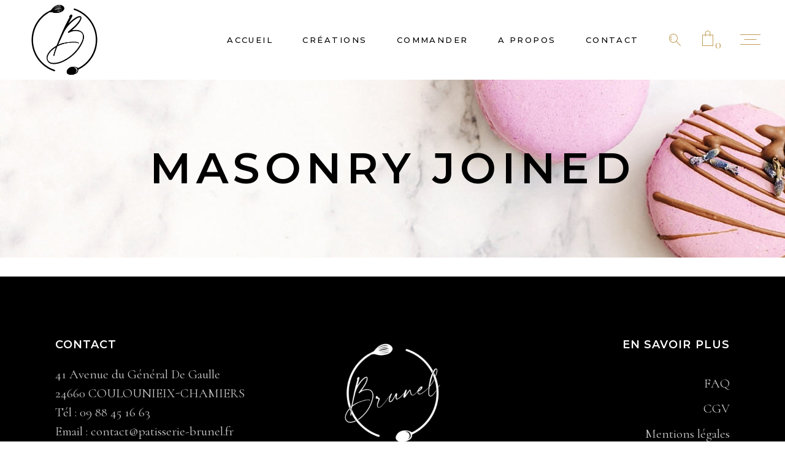

--- FILE ---
content_type: text/html; charset=UTF-8
request_url: https://patisserie-brunel.fr/portfolio/masonry-joined/
body_size: 13853
content:
<!DOCTYPE html>
<html lang="fr-FR">
<head>
	
		<meta charset="UTF-8"/>
		<link rel="profile" href="http://gmpg.org/xfn/11"/>
		
				<meta name="viewport" content="width=device-width,initial-scale=1,user-scalable=yes">
		<meta name='robots' content='index, follow, max-image-preview:large, max-snippet:-1, max-video-preview:-1' />

	<!-- This site is optimized with the Yoast SEO plugin v24.2 - https://yoast.com/wordpress/plugins/seo/ -->
	<title>Masonry Joined - Pâtisserie Brunel</title>
	<link rel="canonical" href="https://patisserie-brunel.fr/portfolio/masonry-joined/" />
	<meta property="og:locale" content="fr_FR" />
	<meta property="og:type" content="article" />
	<meta property="og:title" content="Masonry Joined - Pâtisserie Brunel" />
	<meta property="og:url" content="https://patisserie-brunel.fr/portfolio/masonry-joined/" />
	<meta property="og:site_name" content="Pâtisserie Brunel" />
	<meta property="article:publisher" content="https://www.facebook.com/Patisserie.Brunel" />
	<meta name="twitter:card" content="summary_large_image" />
	<script type="application/ld+json" class="yoast-schema-graph">{"@context":"https://schema.org","@graph":[{"@type":"WebPage","@id":"https://patisserie-brunel.fr/portfolio/masonry-joined/","url":"https://patisserie-brunel.fr/portfolio/masonry-joined/","name":"Masonry Joined - Pâtisserie Brunel","isPartOf":{"@id":"https://patisserie-brunel.fr/#website"},"datePublished":"2018-11-20T14:00:51+00:00","dateModified":"2018-11-20T14:00:51+00:00","breadcrumb":{"@id":"https://patisserie-brunel.fr/portfolio/masonry-joined/#breadcrumb"},"inLanguage":"fr-FR","potentialAction":[{"@type":"ReadAction","target":["https://patisserie-brunel.fr/portfolio/masonry-joined/"]}]},{"@type":"BreadcrumbList","@id":"https://patisserie-brunel.fr/portfolio/masonry-joined/#breadcrumb","itemListElement":[{"@type":"ListItem","position":1,"name":"Accueil","item":"https://patisserie-brunel.fr/"},{"@type":"ListItem","position":2,"name":"Portfolio","item":"https://patisserie-brunel.fr/portfolio/"},{"@type":"ListItem","position":3,"name":"Masonry Joined"}]},{"@type":"WebSite","@id":"https://patisserie-brunel.fr/#website","url":"https://patisserie-brunel.fr/","name":"Pâtisserie Brunel","description":"Gâteaux d&#039;exceptions","potentialAction":[{"@type":"SearchAction","target":{"@type":"EntryPoint","urlTemplate":"https://patisserie-brunel.fr/?s={search_term_string}"},"query-input":{"@type":"PropertyValueSpecification","valueRequired":true,"valueName":"search_term_string"}}],"inLanguage":"fr-FR"}]}</script>
	<!-- / Yoast SEO plugin. -->


<link rel='dns-prefetch' href='//fonts.googleapis.com' />
<link rel="alternate" title="oEmbed (JSON)" type="application/json+oembed" href="https://patisserie-brunel.fr/wp-json/oembed/1.0/embed?url=https%3A%2F%2Fpatisserie-brunel.fr%2Fportfolio%2Fmasonry-joined%2F" />
<link rel="alternate" title="oEmbed (XML)" type="text/xml+oembed" href="https://patisserie-brunel.fr/wp-json/oembed/1.0/embed?url=https%3A%2F%2Fpatisserie-brunel.fr%2Fportfolio%2Fmasonry-joined%2F&#038;format=xml" />
<style id='wp-img-auto-sizes-contain-inline-css' type='text/css'>
img:is([sizes=auto i],[sizes^="auto," i]){contain-intrinsic-size:3000px 1500px}
/*# sourceURL=wp-img-auto-sizes-contain-inline-css */
</style>
<style id='wp-block-library-inline-css' type='text/css'>
:root{--wp-block-synced-color:#7a00df;--wp-block-synced-color--rgb:122,0,223;--wp-bound-block-color:var(--wp-block-synced-color);--wp-editor-canvas-background:#ddd;--wp-admin-theme-color:#007cba;--wp-admin-theme-color--rgb:0,124,186;--wp-admin-theme-color-darker-10:#006ba1;--wp-admin-theme-color-darker-10--rgb:0,107,160.5;--wp-admin-theme-color-darker-20:#005a87;--wp-admin-theme-color-darker-20--rgb:0,90,135;--wp-admin-border-width-focus:2px}@media (min-resolution:192dpi){:root{--wp-admin-border-width-focus:1.5px}}.wp-element-button{cursor:pointer}:root .has-very-light-gray-background-color{background-color:#eee}:root .has-very-dark-gray-background-color{background-color:#313131}:root .has-very-light-gray-color{color:#eee}:root .has-very-dark-gray-color{color:#313131}:root .has-vivid-green-cyan-to-vivid-cyan-blue-gradient-background{background:linear-gradient(135deg,#00d084,#0693e3)}:root .has-purple-crush-gradient-background{background:linear-gradient(135deg,#34e2e4,#4721fb 50%,#ab1dfe)}:root .has-hazy-dawn-gradient-background{background:linear-gradient(135deg,#faaca8,#dad0ec)}:root .has-subdued-olive-gradient-background{background:linear-gradient(135deg,#fafae1,#67a671)}:root .has-atomic-cream-gradient-background{background:linear-gradient(135deg,#fdd79a,#004a59)}:root .has-nightshade-gradient-background{background:linear-gradient(135deg,#330968,#31cdcf)}:root .has-midnight-gradient-background{background:linear-gradient(135deg,#020381,#2874fc)}:root{--wp--preset--font-size--normal:16px;--wp--preset--font-size--huge:42px}.has-regular-font-size{font-size:1em}.has-larger-font-size{font-size:2.625em}.has-normal-font-size{font-size:var(--wp--preset--font-size--normal)}.has-huge-font-size{font-size:var(--wp--preset--font-size--huge)}.has-text-align-center{text-align:center}.has-text-align-left{text-align:left}.has-text-align-right{text-align:right}.has-fit-text{white-space:nowrap!important}#end-resizable-editor-section{display:none}.aligncenter{clear:both}.items-justified-left{justify-content:flex-start}.items-justified-center{justify-content:center}.items-justified-right{justify-content:flex-end}.items-justified-space-between{justify-content:space-between}.screen-reader-text{border:0;clip-path:inset(50%);height:1px;margin:-1px;overflow:hidden;padding:0;position:absolute;width:1px;word-wrap:normal!important}.screen-reader-text:focus{background-color:#ddd;clip-path:none;color:#444;display:block;font-size:1em;height:auto;left:5px;line-height:normal;padding:15px 23px 14px;text-decoration:none;top:5px;width:auto;z-index:100000}html :where(.has-border-color){border-style:solid}html :where([style*=border-top-color]){border-top-style:solid}html :where([style*=border-right-color]){border-right-style:solid}html :where([style*=border-bottom-color]){border-bottom-style:solid}html :where([style*=border-left-color]){border-left-style:solid}html :where([style*=border-width]){border-style:solid}html :where([style*=border-top-width]){border-top-style:solid}html :where([style*=border-right-width]){border-right-style:solid}html :where([style*=border-bottom-width]){border-bottom-style:solid}html :where([style*=border-left-width]){border-left-style:solid}html :where(img[class*=wp-image-]){height:auto;max-width:100%}:where(figure){margin:0 0 1em}html :where(.is-position-sticky){--wp-admin--admin-bar--position-offset:var(--wp-admin--admin-bar--height,0px)}@media screen and (max-width:600px){html :where(.is-position-sticky){--wp-admin--admin-bar--position-offset:0px}}

/*# sourceURL=wp-block-library-inline-css */
</style><style id='global-styles-inline-css' type='text/css'>
:root{--wp--preset--aspect-ratio--square: 1;--wp--preset--aspect-ratio--4-3: 4/3;--wp--preset--aspect-ratio--3-4: 3/4;--wp--preset--aspect-ratio--3-2: 3/2;--wp--preset--aspect-ratio--2-3: 2/3;--wp--preset--aspect-ratio--16-9: 16/9;--wp--preset--aspect-ratio--9-16: 9/16;--wp--preset--color--black: #000000;--wp--preset--color--cyan-bluish-gray: #abb8c3;--wp--preset--color--white: #ffffff;--wp--preset--color--pale-pink: #f78da7;--wp--preset--color--vivid-red: #cf2e2e;--wp--preset--color--luminous-vivid-orange: #ff6900;--wp--preset--color--luminous-vivid-amber: #fcb900;--wp--preset--color--light-green-cyan: #7bdcb5;--wp--preset--color--vivid-green-cyan: #00d084;--wp--preset--color--pale-cyan-blue: #8ed1fc;--wp--preset--color--vivid-cyan-blue: #0693e3;--wp--preset--color--vivid-purple: #9b51e0;--wp--preset--gradient--vivid-cyan-blue-to-vivid-purple: linear-gradient(135deg,rgb(6,147,227) 0%,rgb(155,81,224) 100%);--wp--preset--gradient--light-green-cyan-to-vivid-green-cyan: linear-gradient(135deg,rgb(122,220,180) 0%,rgb(0,208,130) 100%);--wp--preset--gradient--luminous-vivid-amber-to-luminous-vivid-orange: linear-gradient(135deg,rgb(252,185,0) 0%,rgb(255,105,0) 100%);--wp--preset--gradient--luminous-vivid-orange-to-vivid-red: linear-gradient(135deg,rgb(255,105,0) 0%,rgb(207,46,46) 100%);--wp--preset--gradient--very-light-gray-to-cyan-bluish-gray: linear-gradient(135deg,rgb(238,238,238) 0%,rgb(169,184,195) 100%);--wp--preset--gradient--cool-to-warm-spectrum: linear-gradient(135deg,rgb(74,234,220) 0%,rgb(151,120,209) 20%,rgb(207,42,186) 40%,rgb(238,44,130) 60%,rgb(251,105,98) 80%,rgb(254,248,76) 100%);--wp--preset--gradient--blush-light-purple: linear-gradient(135deg,rgb(255,206,236) 0%,rgb(152,150,240) 100%);--wp--preset--gradient--blush-bordeaux: linear-gradient(135deg,rgb(254,205,165) 0%,rgb(254,45,45) 50%,rgb(107,0,62) 100%);--wp--preset--gradient--luminous-dusk: linear-gradient(135deg,rgb(255,203,112) 0%,rgb(199,81,192) 50%,rgb(65,88,208) 100%);--wp--preset--gradient--pale-ocean: linear-gradient(135deg,rgb(255,245,203) 0%,rgb(182,227,212) 50%,rgb(51,167,181) 100%);--wp--preset--gradient--electric-grass: linear-gradient(135deg,rgb(202,248,128) 0%,rgb(113,206,126) 100%);--wp--preset--gradient--midnight: linear-gradient(135deg,rgb(2,3,129) 0%,rgb(40,116,252) 100%);--wp--preset--font-size--small: 13px;--wp--preset--font-size--medium: 20px;--wp--preset--font-size--large: 36px;--wp--preset--font-size--x-large: 42px;--wp--preset--spacing--20: 0.44rem;--wp--preset--spacing--30: 0.67rem;--wp--preset--spacing--40: 1rem;--wp--preset--spacing--50: 1.5rem;--wp--preset--spacing--60: 2.25rem;--wp--preset--spacing--70: 3.38rem;--wp--preset--spacing--80: 5.06rem;--wp--preset--shadow--natural: 6px 6px 9px rgba(0, 0, 0, 0.2);--wp--preset--shadow--deep: 12px 12px 50px rgba(0, 0, 0, 0.4);--wp--preset--shadow--sharp: 6px 6px 0px rgba(0, 0, 0, 0.2);--wp--preset--shadow--outlined: 6px 6px 0px -3px rgb(255, 255, 255), 6px 6px rgb(0, 0, 0);--wp--preset--shadow--crisp: 6px 6px 0px rgb(0, 0, 0);}:where(.is-layout-flex){gap: 0.5em;}:where(.is-layout-grid){gap: 0.5em;}body .is-layout-flex{display: flex;}.is-layout-flex{flex-wrap: wrap;align-items: center;}.is-layout-flex > :is(*, div){margin: 0;}body .is-layout-grid{display: grid;}.is-layout-grid > :is(*, div){margin: 0;}:where(.wp-block-columns.is-layout-flex){gap: 2em;}:where(.wp-block-columns.is-layout-grid){gap: 2em;}:where(.wp-block-post-template.is-layout-flex){gap: 1.25em;}:where(.wp-block-post-template.is-layout-grid){gap: 1.25em;}.has-black-color{color: var(--wp--preset--color--black) !important;}.has-cyan-bluish-gray-color{color: var(--wp--preset--color--cyan-bluish-gray) !important;}.has-white-color{color: var(--wp--preset--color--white) !important;}.has-pale-pink-color{color: var(--wp--preset--color--pale-pink) !important;}.has-vivid-red-color{color: var(--wp--preset--color--vivid-red) !important;}.has-luminous-vivid-orange-color{color: var(--wp--preset--color--luminous-vivid-orange) !important;}.has-luminous-vivid-amber-color{color: var(--wp--preset--color--luminous-vivid-amber) !important;}.has-light-green-cyan-color{color: var(--wp--preset--color--light-green-cyan) !important;}.has-vivid-green-cyan-color{color: var(--wp--preset--color--vivid-green-cyan) !important;}.has-pale-cyan-blue-color{color: var(--wp--preset--color--pale-cyan-blue) !important;}.has-vivid-cyan-blue-color{color: var(--wp--preset--color--vivid-cyan-blue) !important;}.has-vivid-purple-color{color: var(--wp--preset--color--vivid-purple) !important;}.has-black-background-color{background-color: var(--wp--preset--color--black) !important;}.has-cyan-bluish-gray-background-color{background-color: var(--wp--preset--color--cyan-bluish-gray) !important;}.has-white-background-color{background-color: var(--wp--preset--color--white) !important;}.has-pale-pink-background-color{background-color: var(--wp--preset--color--pale-pink) !important;}.has-vivid-red-background-color{background-color: var(--wp--preset--color--vivid-red) !important;}.has-luminous-vivid-orange-background-color{background-color: var(--wp--preset--color--luminous-vivid-orange) !important;}.has-luminous-vivid-amber-background-color{background-color: var(--wp--preset--color--luminous-vivid-amber) !important;}.has-light-green-cyan-background-color{background-color: var(--wp--preset--color--light-green-cyan) !important;}.has-vivid-green-cyan-background-color{background-color: var(--wp--preset--color--vivid-green-cyan) !important;}.has-pale-cyan-blue-background-color{background-color: var(--wp--preset--color--pale-cyan-blue) !important;}.has-vivid-cyan-blue-background-color{background-color: var(--wp--preset--color--vivid-cyan-blue) !important;}.has-vivid-purple-background-color{background-color: var(--wp--preset--color--vivid-purple) !important;}.has-black-border-color{border-color: var(--wp--preset--color--black) !important;}.has-cyan-bluish-gray-border-color{border-color: var(--wp--preset--color--cyan-bluish-gray) !important;}.has-white-border-color{border-color: var(--wp--preset--color--white) !important;}.has-pale-pink-border-color{border-color: var(--wp--preset--color--pale-pink) !important;}.has-vivid-red-border-color{border-color: var(--wp--preset--color--vivid-red) !important;}.has-luminous-vivid-orange-border-color{border-color: var(--wp--preset--color--luminous-vivid-orange) !important;}.has-luminous-vivid-amber-border-color{border-color: var(--wp--preset--color--luminous-vivid-amber) !important;}.has-light-green-cyan-border-color{border-color: var(--wp--preset--color--light-green-cyan) !important;}.has-vivid-green-cyan-border-color{border-color: var(--wp--preset--color--vivid-green-cyan) !important;}.has-pale-cyan-blue-border-color{border-color: var(--wp--preset--color--pale-cyan-blue) !important;}.has-vivid-cyan-blue-border-color{border-color: var(--wp--preset--color--vivid-cyan-blue) !important;}.has-vivid-purple-border-color{border-color: var(--wp--preset--color--vivid-purple) !important;}.has-vivid-cyan-blue-to-vivid-purple-gradient-background{background: var(--wp--preset--gradient--vivid-cyan-blue-to-vivid-purple) !important;}.has-light-green-cyan-to-vivid-green-cyan-gradient-background{background: var(--wp--preset--gradient--light-green-cyan-to-vivid-green-cyan) !important;}.has-luminous-vivid-amber-to-luminous-vivid-orange-gradient-background{background: var(--wp--preset--gradient--luminous-vivid-amber-to-luminous-vivid-orange) !important;}.has-luminous-vivid-orange-to-vivid-red-gradient-background{background: var(--wp--preset--gradient--luminous-vivid-orange-to-vivid-red) !important;}.has-very-light-gray-to-cyan-bluish-gray-gradient-background{background: var(--wp--preset--gradient--very-light-gray-to-cyan-bluish-gray) !important;}.has-cool-to-warm-spectrum-gradient-background{background: var(--wp--preset--gradient--cool-to-warm-spectrum) !important;}.has-blush-light-purple-gradient-background{background: var(--wp--preset--gradient--blush-light-purple) !important;}.has-blush-bordeaux-gradient-background{background: var(--wp--preset--gradient--blush-bordeaux) !important;}.has-luminous-dusk-gradient-background{background: var(--wp--preset--gradient--luminous-dusk) !important;}.has-pale-ocean-gradient-background{background: var(--wp--preset--gradient--pale-ocean) !important;}.has-electric-grass-gradient-background{background: var(--wp--preset--gradient--electric-grass) !important;}.has-midnight-gradient-background{background: var(--wp--preset--gradient--midnight) !important;}.has-small-font-size{font-size: var(--wp--preset--font-size--small) !important;}.has-medium-font-size{font-size: var(--wp--preset--font-size--medium) !important;}.has-large-font-size{font-size: var(--wp--preset--font-size--large) !important;}.has-x-large-font-size{font-size: var(--wp--preset--font-size--x-large) !important;}
/*# sourceURL=global-styles-inline-css */
</style>

<style id='classic-theme-styles-inline-css' type='text/css'>
/*! This file is auto-generated */
.wp-block-button__link{color:#fff;background-color:#32373c;border-radius:9999px;box-shadow:none;text-decoration:none;padding:calc(.667em + 2px) calc(1.333em + 2px);font-size:1.125em}.wp-block-file__button{background:#32373c;color:#fff;text-decoration:none}
/*# sourceURL=/wp-includes/css/classic-themes.min.css */
</style>
<link rel='stylesheet' id='dnd-upload-cf7-css' href='https://patisserie-brunel.fr/wp-content/plugins/drag-and-drop-multiple-file-upload-contact-form-7/assets/css/dnd-upload-cf7.css' type='text/css' media='all' />
<link rel='stylesheet' id='contact-form-7-css' href='https://patisserie-brunel.fr/wp-content/plugins/contact-form-7/includes/css/styles.css' type='text/css' media='all' />
<link rel='stylesheet' id='dolcino-restaurant-style-css' href='https://patisserie-brunel.fr/wp-content/plugins/dolcino-restaurant/assets/css/restaurant.min.css' type='text/css' media='all' />
<link rel='stylesheet' id='dolcino-restaurant-responsive-style-css' href='https://patisserie-brunel.fr/wp-content/plugins/dolcino-restaurant/assets/css/restaurant-responsive.min.css' type='text/css' media='all' />
<link rel='stylesheet' id='rs-plugin-settings-css' href='https://patisserie-brunel.fr/wp-content/plugins/revslider/public/assets/css/rs6.css' type='text/css' media='all' />
<style id='rs-plugin-settings-inline-css' type='text/css'>
#rs-demo-id {}
/*# sourceURL=rs-plugin-settings-inline-css */
</style>
<style id='woocommerce-inline-inline-css' type='text/css'>
.woocommerce form .form-row .required { visibility: visible; }
/*# sourceURL=woocommerce-inline-inline-css */
</style>
<link rel='stylesheet' id='dolcino-mikado-default-style-css' href='https://patisserie-brunel.fr/wp-content/themes/dolcino/style.css' type='text/css' media='all' />
<link rel='stylesheet' id='dolcino-mikado-modules-css' href='https://patisserie-brunel.fr/wp-content/themes/dolcino/assets/css/modules.min.css' type='text/css' media='all' />
<link rel='stylesheet' id='dolcino-mikado-dripicons-css' href='https://patisserie-brunel.fr/wp-content/themes/dolcino/framework/lib/icons-pack/dripicons/dripicons.css' type='text/css' media='all' />
<link rel='stylesheet' id='dolcino-mikado-font_elegant-css' href='https://patisserie-brunel.fr/wp-content/themes/dolcino/framework/lib/icons-pack/elegant-icons/style.min.css' type='text/css' media='all' />
<link rel='stylesheet' id='dolcino-mikado-font_awesome-css' href='https://patisserie-brunel.fr/wp-content/themes/dolcino/framework/lib/icons-pack/font-awesome/css/fontawesome-all.min.css' type='text/css' media='all' />
<link rel='stylesheet' id='dolcino-mikado-ion_icons-css' href='https://patisserie-brunel.fr/wp-content/themes/dolcino/framework/lib/icons-pack/ion-icons/css/ionicons.min.css' type='text/css' media='all' />
<link rel='stylesheet' id='dolcino-mikado-linea_icons-css' href='https://patisserie-brunel.fr/wp-content/themes/dolcino/framework/lib/icons-pack/linea-icons/style.css' type='text/css' media='all' />
<link rel='stylesheet' id='dolcino-mikado-linear_icons-css' href='https://patisserie-brunel.fr/wp-content/themes/dolcino/framework/lib/icons-pack/linear-icons/style.css' type='text/css' media='all' />
<link rel='stylesheet' id='dolcino-mikado-simple_line_icons-css' href='https://patisserie-brunel.fr/wp-content/themes/dolcino/framework/lib/icons-pack/simple-line-icons/simple-line-icons.css' type='text/css' media='all' />
<link rel='stylesheet' id='mediaelement-css' href='https://patisserie-brunel.fr/wp-includes/js/mediaelement/mediaelementplayer-legacy.min.css' type='text/css' media='all' />
<link rel='stylesheet' id='wp-mediaelement-css' href='https://patisserie-brunel.fr/wp-includes/js/mediaelement/wp-mediaelement.min.css' type='text/css' media='all' />
<link rel='stylesheet' id='dolcino-mikado-woo-css' href='https://patisserie-brunel.fr/wp-content/themes/dolcino/assets/css/woocommerce.min.css' type='text/css' media='all' />
<style id='dolcino-mikado-woo-inline-css' type='text/css'>
.page-id-3696 .mkdf-content .mkdf-content-inner > .mkdf-container > .mkdf-container-inner, .page-id-3696 .mkdf-content .mkdf-content-inner > .mkdf-full-width > .mkdf-full-width-inner { padding: 0 0 0 0;}.page-id-3696 .mkdf-content .mkdf-content-inner > .mkdf-container > .mkdf-container-inner, .page-id-3696 .mkdf-content .mkdf-content-inner > .mkdf-full-width > .mkdf-full-width-inner { padding: 0 0 0 0;}
/*# sourceURL=dolcino-mikado-woo-inline-css */
</style>
<link rel='stylesheet' id='dolcino-mikado-woo-responsive-css' href='https://patisserie-brunel.fr/wp-content/themes/dolcino/assets/css/woocommerce-responsive.min.css' type='text/css' media='all' />
<link rel='stylesheet' id='dolcino-mikado-style-dynamic-css' href='https://patisserie-brunel.fr/wp-content/themes/dolcino/assets/css/style_dynamic.css' type='text/css' media='all' />
<link rel='stylesheet' id='dolcino-mikado-modules-responsive-css' href='https://patisserie-brunel.fr/wp-content/themes/dolcino/assets/css/modules-responsive.min.css' type='text/css' media='all' />
<link rel='stylesheet' id='dolcino-mikado-style-dynamic-responsive-css' href='https://patisserie-brunel.fr/wp-content/themes/dolcino/assets/css/style_dynamic_responsive.css' type='text/css' media='all' />
<link rel='stylesheet' id='dolcino-mikado-google-fonts-css' href='https://fonts.googleapis.com/css?family=Montserrat%3A300%2C300italic%2C400%2C400italic%2C500%2C500i%2C600%2C700%7CCormorant%3A300%2C300italic%2C400%2C400italic%2C500%2C500i%2C600%2C700%7CGreat+Vibes%3A300%2C300italic%2C400%2C400italic%2C500%2C500i%2C600%2C700&#038;subset=latin-ext' type='text/css' media='all' />
<link rel='stylesheet' id='js_composer_front-css' href='https://patisserie-brunel.fr/wp-content/plugins/js_composer/assets/css/js_composer.min.css' type='text/css' media='all' />
<link rel='stylesheet' id='cf7cf-style-css' href='https://patisserie-brunel.fr/wp-content/plugins/cf7-conditional-fields/style.css' type='text/css' media='all' />
<script type="text/javascript" src="https://patisserie-brunel.fr/wp-includes/js/jquery/jquery.min.js" id="jquery-core-js"></script>
<script type="text/javascript" src="https://patisserie-brunel.fr/wp-includes/js/jquery/jquery-migrate.min.js" id="jquery-migrate-js"></script>
<script type="text/javascript" src="https://patisserie-brunel.fr/wp-content/plugins/revslider/public/assets/js/rbtools.min.js" id="tp-tools-js"></script>
<script type="text/javascript" src="https://patisserie-brunel.fr/wp-content/plugins/revslider/public/assets/js/rs6.min.js" id="revmin-js"></script>
<script type="text/javascript" src="https://patisserie-brunel.fr/wp-content/plugins/woocommerce/assets/js/jquery-blockui/jquery.blockUI.min.js" id="jquery-blockui-js"></script>
<script type="text/javascript" id="wc-add-to-cart-js-extra">
/* <![CDATA[ */
var wc_add_to_cart_params = {"ajax_url":"/wp-admin/admin-ajax.php","wc_ajax_url":"/?wc-ajax=%%endpoint%%","i18n_view_cart":"View cart","cart_url":"https://patisserie-brunel.fr/panier/","is_cart":"","cart_redirect_after_add":"no"};
//# sourceURL=wc-add-to-cart-js-extra
/* ]]> */
</script>
<script type="text/javascript" src="https://patisserie-brunel.fr/wp-content/plugins/woocommerce/assets/js/frontend/add-to-cart.min.js" id="wc-add-to-cart-js"></script>
<script type="text/javascript" src="https://patisserie-brunel.fr/wp-content/plugins/js_composer/assets/js/vendors/woocommerce-add-to-cart.js" id="vc_woocommerce-add-to-cart-js-js"></script>
<link rel="https://api.w.org/" href="https://patisserie-brunel.fr/wp-json/" /><link rel="alternate" title="JSON" type="application/json" href="https://patisserie-brunel.fr/wp-json/wp/v2/pages/3696" /><link rel='shortlink' href='https://patisserie-brunel.fr/?p=3696' />
	<noscript><style>.woocommerce-product-gallery{ opacity: 1 !important; }</style></noscript>
	<meta name="generator" content="Powered by WPBakery Page Builder - drag and drop page builder for WordPress."/>
<meta name="generator" content="Powered by Slider Revolution 6.2.23 - responsive, Mobile-Friendly Slider Plugin for WordPress with comfortable drag and drop interface." />
<link rel="icon" href="https://patisserie-brunel.fr/wp-content/uploads/2020/10/cropped-3-32x32.png" sizes="32x32" />
<link rel="icon" href="https://patisserie-brunel.fr/wp-content/uploads/2020/10/cropped-3-192x192.png" sizes="192x192" />
<link rel="apple-touch-icon" href="https://patisserie-brunel.fr/wp-content/uploads/2020/10/cropped-3-180x180.png" />
<meta name="msapplication-TileImage" content="https://patisserie-brunel.fr/wp-content/uploads/2020/10/cropped-3-270x270.png" />
<script type="text/javascript">function setREVStartSize(e){
			//window.requestAnimationFrame(function() {				 
				window.RSIW = window.RSIW===undefined ? window.innerWidth : window.RSIW;	
				window.RSIH = window.RSIH===undefined ? window.innerHeight : window.RSIH;	
				try {								
					var pw = document.getElementById(e.c).parentNode.offsetWidth,
						newh;
					pw = pw===0 || isNaN(pw) ? window.RSIW : pw;
					e.tabw = e.tabw===undefined ? 0 : parseInt(e.tabw);
					e.thumbw = e.thumbw===undefined ? 0 : parseInt(e.thumbw);
					e.tabh = e.tabh===undefined ? 0 : parseInt(e.tabh);
					e.thumbh = e.thumbh===undefined ? 0 : parseInt(e.thumbh);
					e.tabhide = e.tabhide===undefined ? 0 : parseInt(e.tabhide);
					e.thumbhide = e.thumbhide===undefined ? 0 : parseInt(e.thumbhide);
					e.mh = e.mh===undefined || e.mh=="" || e.mh==="auto" ? 0 : parseInt(e.mh,0);		
					if(e.layout==="fullscreen" || e.l==="fullscreen") 						
						newh = Math.max(e.mh,window.RSIH);					
					else{					
						e.gw = Array.isArray(e.gw) ? e.gw : [e.gw];
						for (var i in e.rl) if (e.gw[i]===undefined || e.gw[i]===0) e.gw[i] = e.gw[i-1];					
						e.gh = e.el===undefined || e.el==="" || (Array.isArray(e.el) && e.el.length==0)? e.gh : e.el;
						e.gh = Array.isArray(e.gh) ? e.gh : [e.gh];
						for (var i in e.rl) if (e.gh[i]===undefined || e.gh[i]===0) e.gh[i] = e.gh[i-1];
											
						var nl = new Array(e.rl.length),
							ix = 0,						
							sl;					
						e.tabw = e.tabhide>=pw ? 0 : e.tabw;
						e.thumbw = e.thumbhide>=pw ? 0 : e.thumbw;
						e.tabh = e.tabhide>=pw ? 0 : e.tabh;
						e.thumbh = e.thumbhide>=pw ? 0 : e.thumbh;					
						for (var i in e.rl) nl[i] = e.rl[i]<window.RSIW ? 0 : e.rl[i];
						sl = nl[0];									
						for (var i in nl) if (sl>nl[i] && nl[i]>0) { sl = nl[i]; ix=i;}															
						var m = pw>(e.gw[ix]+e.tabw+e.thumbw) ? 1 : (pw-(e.tabw+e.thumbw)) / (e.gw[ix]);					
						newh =  (e.gh[ix] * m) + (e.tabh + e.thumbh);
					}				
					if(window.rs_init_css===undefined) window.rs_init_css = document.head.appendChild(document.createElement("style"));					
					document.getElementById(e.c).height = newh+"px";
					window.rs_init_css.innerHTML += "#"+e.c+"_wrapper { height: "+newh+"px }";				
				} catch(e){
					console.log("Failure at Presize of Slider:" + e)
				}					   
			//});
		  };</script>
		<style type="text/css" id="wp-custom-css">
			
		</style>
		<noscript><style> .wpb_animate_when_almost_visible { opacity: 1; }</style></noscript></head>
<body class="wp-singular page-template page-template-full-width page-template-full-width-php page page-id-3696 page-child parent-pageid-1677 wp-theme-dolcino theme-dolcino dolcino-core-1.1.4 mkdf-restaurant-1.1 woocommerce-no-js dolcino-ver-1.5 mkdf-empty-google-api mkdf-wide-dropdown-menu-content-in-grid mkdf-fixed-on-scroll mkdf-dropdown-animate-height mkdf-header-standard mkdf-menu-area-shadow-disable mkdf-menu-area-in-grid-shadow-disable mkdf-menu-area-border-disable mkdf-menu-area-in-grid-border-disable mkdf-logo-area-border-disable mkdf-logo-area-in-grid-border-disable mkdf-side-menu-slide-from-right mkdf-woocommerce-columns-2 mkdf-woo-normal-space mkdf-woo-pl-info-below-image mkdf-woo-single-thumb-below-image mkdf-woo-single-has-pretty-photo mkdf-default-mobile-header mkdf-sticky-up-mobile-header mkdf-search-covers-header wpb-js-composer js-comp-ver-6.4.1 vc_responsive" itemscope itemtype="http://schema.org/WebPage">
	<section class="mkdf-side-menu">
    <a class="mkdf-close-side-menu mkdf-close-side-menu-predefined" href="#">
        <svg x="0px" y="0px" width="30px" height="30px" viewBox="0 0 30 30" enable-background="new 0 0 30 30"><polygon fill="#C19C55" points="26.791,4.106 26.084,3.399 14.94,14.542 3.797,3.398 3.09,4.105 14.233,15.249 3.09,26.393 3.797,27.1 14.94,15.956 26.084,27.1 26.791,26.393 15.647,15.249 "/></svg>    </a>
    <div class="mkdf-side-menu-table">
        <div class="mkdf-side-menu-table-cell">
            <div class="widget mkdf-social-icons-group-widget mkdf-square-rotated text-align-center">                                    <a class="mkdf-social-icon-widget-holder mkdf-icon-has-hover" data-hover-color="#ffffff" style="color: #c19d56;;font-size: 11px;margin: -11px 10px 0;"                       href="http://google.com" target="_blank">
                        <span class="mkdf-social-icon-widget social_facebook"></span>                    </a>
                                                    <a class="mkdf-social-icon-widget-holder mkdf-icon-has-hover" data-hover-color="#ffffff" style="color: #c19d56;;font-size: 11px;margin: -11px 10px 0;"                       href="https://twitter.com/MikadoThemes?lang=en" target="_blank">
                        <span class="mkdf-social-icon-widget social_twitter"></span>                    </a>
                                                    <a class="mkdf-social-icon-widget-holder mkdf-icon-has-hover" data-hover-color="#ffffff" style="color: #c19d56;;font-size: 11px;margin: -11px 10px 0;"                       href="https://www.linkedin.com/" target="_blank">
                        <span class="mkdf-social-icon-widget social_linkedin"></span>                    </a>
                                                    <a class="mkdf-social-icon-widget-holder mkdf-icon-has-hover" data-hover-color="#ffffff" style="color: #c19d56;;font-size: 11px;margin: -11px 10px 0;"                       href="https://www.instagram.com/mikadothemes/" target="_blank">
                        <span class="mkdf-social-icon-widget social_instagram"></span>                    </a>
                                                </div>        </div>
    </div>
</section>
    <div class="mkdf-wrapper">
        <div class="mkdf-wrapper-inner">
            
<header class="mkdf-page-header">
		
			<div class="mkdf-fixed-wrapper">
				
	<div class="mkdf-menu-area mkdf-menu-right">
				
						
			<div class="mkdf-vertical-align-containers">
				<div class="mkdf-position-left"><!--
				 --><div class="mkdf-position-left-inner">
						
	
	<div class="mkdf-logo-wrapper">
		<a itemprop="url" href="https://patisserie-brunel.fr/" style="height: 500px;">
			<img itemprop="image" class="mkdf-normal-logo" src="https://patisserie-brunel.fr/wp-content/uploads/2020/10/4.png"  alt="logo"/>
			<img itemprop="image" class="mkdf-dark-logo" src="https://patisserie-brunel.fr/wp-content/uploads/2020/10/4.png"  alt="dark logo"/>			<img itemprop="image" class="mkdf-light-logo" src="https://patisserie-brunel.fr/wp-content/themes/dolcino/assets/img/logo_white.png"  alt="light logo"/>		</a>
	</div>

											</div>
				</div>
								<div class="mkdf-position-right"><!--
				 --><div class="mkdf-position-right-inner">
														
	<nav class="mkdf-main-menu mkdf-drop-down mkdf-default-nav">
		<ul id="menu-menufinal" class="clearfix"><li id="nav-menu-item-3818" class="menu-item menu-item-type-post_type menu-item-object-page menu-item-home  narrow"><a href="https://patisserie-brunel.fr/" class=""><span class="item_outer"><span class="item_text">Accueil</span></span></a></li>
<li id="nav-menu-item-3837" class="menu-item menu-item-type-post_type menu-item-object-page  narrow"><a href="https://patisserie-brunel.fr/creations/" class=""><span class="item_outer"><span class="item_text">Créations</span></span></a></li>
<li id="nav-menu-item-4181" class="menu-item menu-item-type-post_type menu-item-object-page  narrow"><a href="https://patisserie-brunel.fr/commander/" class=""><span class="item_outer"><span class="item_text">Commander</span></span></a></li>
<li id="nav-menu-item-3828" class="menu-item menu-item-type-post_type menu-item-object-page  narrow"><a href="https://patisserie-brunel.fr/propos/" class=""><span class="item_outer"><span class="item_text">A propos</span></span></a></li>
<li id="nav-menu-item-3829" class="menu-item menu-item-type-post_type menu-item-object-page  narrow"><a href="https://patisserie-brunel.fr/contact/" class=""><span class="item_outer"><span class="item_text">Contact</span></span></a></li>
</ul>	</nav>

												
            <a  style="margin: 0 18px 0 20px;" class="mkdf-search-opener mkdf-icon-has-hover mkdf-search-opener-predefined" href="javascript:void(0)">
            <span class="mkdf-search-opener-wrapper">
	            <svg x="0px" y="0px" width="19.124px" height="19.123px" viewBox="13.23 22.365 19.124 19.123" enable-background="new 13.23 22.365 19.124 19.123" xml:space="preserve">
                                <g>
	                                <path fill="#C19D56" d="M16.862,25.997c-1.882,1.882-1.882,4.945,0,6.827l0.707-0.707c-1.492-1.493-1.492-3.921,0-5.413L16.862,25.997z"/>
	                                <path fill="#C19D56" d="M32.354,40.781l-6.76-6.761c1.114-1.28,1.727-2.896,1.727-4.61c0-1.882-0.733-3.651-2.063-4.982s-3.1-2.063-4.981-2.063c-1.882,0-3.651,0.732-4.982,2.063s-2.063,3.1-2.063,4.982c0,1.882,0.732,3.651,2.063,4.981c1.331,1.331,3.1,2.063,4.982,2.063c1.714,0,3.33-0.613,4.611-1.728l6.76,6.761L32.354,40.781z M16,33.685c-1.142-1.142-1.77-2.659-1.77-4.274c0-1.615,0.628-3.133,1.77-4.275s2.66-1.77,4.275-1.77c1.614,0,3.133,0.628,4.274,1.77s1.771,2.66,1.771,4.275c0,1.615-0.628,3.132-1.77,4.274c-1.142,1.142-2.66,1.771-4.275,1.771S17.142,34.826,16,33.685z"/>
                                </g>
                            </svg>                            </span>
            </a>
                    <div class="mkdf-shopping-cart-holder" style="margin: 0px 32px 0 12px">
                <div class="mkdf-shopping-cart-inner">
                    <a itemprop="url" class="mkdf-header-cart mkdf-header-cart-predefined" href="https://patisserie-brunel.fr/panier/">
                        <div class="mkdf-cart-icon-outer">
                            <span class="mkdf-cart-icon"><svg x="0px" y="0px" width="17.969px" height="25.47px" viewBox="23.015 16.35 17.969 25.47" enable-background="new 23.015 16.35 17.969 25.47" xml:space="preserve">
                                <path fill="#C19D56" d="M36.356,22.907v-2.199c0-2.403-1.954-4.357-4.357-4.357c-2.402,0-4.357,1.955-4.357,4.357v2.199h-4.627V41.82h17.969V22.907H36.356z M28.643,20.708c0-1.851,1.506-3.357,3.357-3.357s3.357,1.506,3.357,3.357v2.199h-6.714V20.708zM39.984,40.82H24.015V23.907h3.627v1.813h1v-1.813h6.714v1.813h1v-1.813h3.628V40.82z"/>
                             </svg></span>
                            <span class="mkdf-cart-number">0</span>
                        </div>
                    </a>
                    <div class="mkdf-shopping-cart-dropdown">
                        <ul>
                                                            <li class="mkdf-empty-cart">No products in the cart.</li>
                                                    </ul>
                    </div>
                </div>
            </div>
            
            <a class="mkdf-side-menu-button-opener mkdf-icon-has-hover mkdf-side-menu-button-opener-predefined"  href="javascript:void(0)" >
                                <span class="mkdf-side-menu-icon">
				<svg x="0px" y="0px" width="33px" height="17px" viewBox="0 0 33 17" enable-background="new 0 0 33 17" xml:space="preserve">
                                <rect fill="#C19C55" width="33" height="1"/>
                                <rect y="16" fill="#C19C55" width="33" height="1"/>
                                <rect class="mkdf-shorter-line" x="6.5" y="8" fill="#C19C55" width="20" height="1"/>
                            </svg>            </span>
            </a>
        					</div>
				</div>
			</div>
			
			</div>
			
			</div>
		
		
	<form action="https://patisserie-brunel.fr/" class="mkdf-search-cover" method="get">
				<div class="mkdf-form-holder-outer">
				<div class="mkdf-form-holder">
					<div class="mkdf-form-holder-inner">
						<input type="text" placeholder="Search..." name="s" class="mkdf_search_field" autocomplete="off" required />
						<a class="mkdf-search-close mkdf-search-close-predefined" href="#">
							<svg x="0px" y="0px" width="30px" height="30px" viewBox="0 0 30 30" enable-background="new 0 0 30 30"><polygon fill="#C19C55" points="26.791,4.106 26.084,3.399 14.94,14.542 3.797,3.398 3.09,4.105 14.233,15.249 3.09,26.393 3.797,27.1 14.94,15.956 26.084,27.1 26.791,26.393 15.647,15.249 "/></svg>						</a>
					</div>
				</div>
			</div>
	</form></header>


<header class="mkdf-mobile-header">
		
	<div class="mkdf-mobile-header-inner">
		<div class="mkdf-mobile-header-holder">
			<div class="mkdf-grid">
				<div class="mkdf-vertical-align-containers">
					<div class="mkdf-vertical-align-containers">
						<div class="mkdf-position-left"><!--
						 --><div class="mkdf-position-left-inner">
								
<div class="mkdf-mobile-logo-wrapper">
	<a itemprop="url" href="https://patisserie-brunel.fr/" style="height: 60px">
		<img itemprop="image" src="https://patisserie-brunel.fr/wp-content/uploads/2021/01/brunel-logo-secondary-minimized.png" width="112" height="120"  alt="Mobile Logo"/>
	</a>
</div>

							</div>
						</div>
						<div class="mkdf-position-right"><!--
						 --><div class="mkdf-position-right-inner">
																									<div class="mkdf-mobile-menu-opener mkdf-mobile-menu-opener-icon-pack">
										<a href="javascript:void(0)">
																						<span class="mkdf-mobile-menu-icon">
												<span aria-hidden="true" class="mkdf-icon-font-elegant icon_menu "></span>											</span>
										</a>
									</div>
															</div>
						</div>
					</div>
				</div>
			</div>
		</div>
		<nav class="mkdf-mobile-nav" role="navigation" aria-label="Mobile Menu">
    <div class="mkdf-grid">
        <ul id="menu-menufinal-1" class=""><li id="mobile-menu-item-3818" class="menu-item menu-item-type-post_type menu-item-object-page menu-item-home "><a href="https://patisserie-brunel.fr/" class=""><span>Accueil</span></a></li>
<li id="mobile-menu-item-3837" class="menu-item menu-item-type-post_type menu-item-object-page "><a href="https://patisserie-brunel.fr/creations/" class=""><span>Créations</span></a></li>
<li id="mobile-menu-item-4181" class="menu-item menu-item-type-post_type menu-item-object-page "><a href="https://patisserie-brunel.fr/commander/" class=""><span>Commander</span></a></li>
<li id="mobile-menu-item-3828" class="menu-item menu-item-type-post_type menu-item-object-page "><a href="https://patisserie-brunel.fr/propos/" class=""><span>A propos</span></a></li>
<li id="mobile-menu-item-3829" class="menu-item menu-item-type-post_type menu-item-object-page "><a href="https://patisserie-brunel.fr/contact/" class=""><span>Contact</span></a></li>
</ul>    </div>
</nav>
	</div>
	
	<form action="https://patisserie-brunel.fr/" class="mkdf-search-cover" method="get">
				<div class="mkdf-form-holder-outer">
				<div class="mkdf-form-holder">
					<div class="mkdf-form-holder-inner">
						<input type="text" placeholder="Search..." name="s" class="mkdf_search_field" autocomplete="off" required />
						<a class="mkdf-search-close mkdf-search-close-predefined" href="#">
							<svg x="0px" y="0px" width="30px" height="30px" viewBox="0 0 30 30" enable-background="new 0 0 30 30"><polygon fill="#C19C55" points="26.791,4.106 26.084,3.399 14.94,14.542 3.797,3.398 3.09,4.105 14.233,15.249 3.09,26.393 3.797,27.1 14.94,15.956 26.084,27.1 26.791,26.393 15.647,15.249 "/></svg>						</a>
					</div>
				</div>
			</div>
	</form></header>

			<a id='mkdf-back-to-top' href='#'>
                <span class="mkdf-icon-stack">
                    <span class="mkdf-btt-arrow">
                        <span class="mkdf-btt-left-part"></span>
                        <span class="mkdf-btt-right-part"></span>
                    </span>
                </span>
			</a>
			        
            <div class="mkdf-content" >
                <div class="mkdf-content-inner">
<div class="mkdf-title-holder mkdf-centered-type mkdf-title-full-width mkdf-title-va-header-bottom mkdf-preload-background mkdf-has-bg-image mkdf-bg-parallax" style="height: 290px;background-image:url(http://dolcino.mikado-themes.com/wp-content/uploads/2018/10/port-1-title-img.jpg);" data-height="290">
			<div class="mkdf-title-image">
			<img itemprop="image" src="http://dolcino.mikado-themes.com/wp-content/uploads/2018/10/port-1-title-img.jpg" alt="Image Alt" />
		</div>
		<div class="mkdf-title-wrapper" style="height: 290px">
		<div class="mkdf-title-inner">
			<div class="mkdf-grid">
									<h1 class="mkdf-page-title entry-title" >Masonry Joined</h1>
											</div>
	    </div>
	</div>
</div>


<div class="mkdf-full-width">
    	<div class="mkdf-full-width-inner">
        					<div class="mkdf-grid-row">
				<div class="mkdf-page-content-holder mkdf-grid-col-12">
					<div class="vc_row wpb_row vc_row-fluid" ><div class="wpb_column vc_column_container vc_col-sm-12"><div class="vc_column-inner"><div class="wpb_wrapper"><div class="mkdf-portfolio-list-holder mkdf-grid-list mkdf-grid-masonry-list mkdf-disable-bottom-space mkdf-pl-masonry mkdf-five-columns mkdf-no-space mkdf-pl-gallery-overlay mkdf-fixed-masonry-items   mkdf-pl-pag-no-pagination      mkdf-hover-zoom-out"  data-type=masonry data-number-of-columns=five data-space-between-items=no data-number-of-items=-1 data-image-proportions=full data-enable-fixed-proportions=yes data-enable-image-shadow=no data-category=chocolate data-orderby=date data-order=ASC data-item-style=gallery-overlay data-additional-hover=yes data-enable-title=yes data-title-tag=h5 data-enable-category=yes data-enable-count-images=yes data-enable-excerpt=no data-excerpt-length=20 data-pagination-type=no-pagination data-filter=no data-filter-order-by=name data-enable-article-animation=no data-portfolio-slider-on=no data-enable-loop=yes data-enable-autoplay=yes data-slider-speed=5000 data-slider-speed-animation=600 data-enable-navigation=yes data-enable-pagination=yes data-max-num-pages=0 data-next-page=2>
		<div class="mkdf-pl-inner mkdf-outer-space mkdf-masonry-list-wrapper clearfix">
		<div class="mkdf-masonry-grid-sizer"></div>
		<div class="mkdf-masonry-grid-gutter"></div>
		<p class="mkdf-pl-not-found">Sorry, no posts matched your criteria.</p>	</div>
	
	</div></div></div></div></div>
					</div>
							</div>
		        	</div>

    </div>

</div> <!-- close div.content_inner -->
	</div> <!-- close div.content -->
					<footer class="mkdf-page-footer ">
				<div class="mkdf-footer-top-holder">
    <div class="mkdf-footer-top-inner mkdf-grid">
        <div class="mkdf-grid-row  ">
                            <div class="mkdf-column-content mkdf-grid-col-4">
                    <div id="text-2" class="widget mkdf-footer-column-1 widget_text"><div class="mkdf-widget-title-holder"><h5 class="mkdf-widget-title">Contact</h5></div>			<div class="textwidget"><p><a href="https://www.google.com/maps/search/41+Avenue+du+G%C3%A9n%C3%A9ral+du+G%C3%A9n%C3%A9ral+de+Gaulle+24660+COULOUNIEIX-CHAMIERS/@45.1890597,0.6949435,17z">41 Avenue du Général De Gaulle</a><br />
<a href="https://www.google.com/maps/search/41+Avenue+du+G%C3%A9n%C3%A9ral+du+G%C3%A9n%C3%A9ral+de+Gaulle+24660+COULOUNIEIX-CHAMIERS/@45.1890597,0.6949435,17z">24660 COULOUNIEIX-CHAMIERS</a><br />
Tél : <a href="tel:0988451633">09 88 45 16 63</a><br />
Email : <a href="mailto:contact@patisserie-brunel.fr">contact@patisserie-brunel.fr</a></p>
</div>
		</div>                </div>
                            <div class="mkdf-column-content mkdf-grid-col-4">
                    <div id="text-6" class="widget mkdf-footer-column-2 widget_text">			<div class="textwidget"><p><img loading="lazy" decoding="async" class="aligncenter wp-image-3811" src="https://patisserie-brunel.fr/wp-content/uploads/2020/10/1-150x150.png" alt="" width="200" height="200" srcset="https://patisserie-brunel.fr/wp-content/uploads/2020/10/1-150x150.png 150w, https://patisserie-brunel.fr/wp-content/uploads/2020/10/1-300x300.png 300w, https://patisserie-brunel.fr/wp-content/uploads/2020/10/1-768x768.png 768w, https://patisserie-brunel.fr/wp-content/uploads/2020/10/1-650x650.png 650w, https://patisserie-brunel.fr/wp-content/uploads/2020/10/1-600x600.png 600w, https://patisserie-brunel.fr/wp-content/uploads/2020/10/1-100x100.png 100w, https://patisserie-brunel.fr/wp-content/uploads/2020/10/1.png 1000w" sizes="auto, (max-width: 200px) 100vw, 200px" /></p>
<p>&nbsp;</p>
</div>
		</div><div class="widget mkdf-social-icons-group-widget mkdf-square-rotated text-align-center">                                    <a class="mkdf-social-icon-widget-holder mkdf-icon-has-hover" data-hover-color="#000000" style="color: #c19d56;;font-size: 15px"                       href="https://www.facebook.com/Patisserie.Brunel" target="_blank">
                        <span class="mkdf-social-icon-widget social_facebook"></span>                    </a>
                                                    <a class="mkdf-social-icon-widget-holder mkdf-icon-has-hover" data-hover-color="#000000" style="color: #c19d56;;font-size: 15px"                       href="https://www.instagram.com/patisseriebrunel" target="_blank">
                        <span class="mkdf-social-icon-widget social_instagram"></span>                    </a>
                                                    <a class="mkdf-social-icon-widget-holder mkdf-icon-has-hover" data-hover-color="#000000" style="color: #c19d56;;font-size: 15px"                       href="https://www.pinterest.fr/patisseriebrunel" target="_blank">
                        <span class="mkdf-social-icon-widget social_pinterest"></span>                    </a>
                                                                </div>                </div>
                            <div class="mkdf-column-content mkdf-grid-col-4">
                    <div id="text-3" class="widget mkdf-footer-column-3 widget_text"><div class="mkdf-widget-title-holder"><h5 class="mkdf-widget-title">En savoir plus</h5></div>			<div class="textwidget"><p><a href="https://patisserie-brunel.fr/faq">FAQ</a></p>
<p><a href="https://patisserie-brunel.fr/cgv/">CGV</a></p>
<p><a href="https://patisserie-brunel.fr/mentions-legales/">Mentions légales</a></p>
</div>
		</div>                </div>
                    </div>
    </div>
</div><div class="mkdf-footer-bottom-holder">
    <div class="mkdf-footer-bottom-inner mkdf-grid">
        <div class="mkdf-grid-row ">
                            <div class="mkdf-grid-col-12">
                    <div id="text-5" class="widget mkdf-footer-bottom-column-1 widget_text">			<div class="textwidget"><p>Copyrights © 2020 &#8211; Pâtisserie Brunel &#8211; Tous droits réservés</p>
</div>
		</div>                </div>
                    </div>
    </div>
</div>			</footer>
			</div> <!-- close div.mkdf-wrapper-inner  -->
</div> <!-- close div.mkdf-wrapper -->
<script type="speculationrules">
{"prefetch":[{"source":"document","where":{"and":[{"href_matches":"/*"},{"not":{"href_matches":["/wp-*.php","/wp-admin/*","/wp-content/uploads/*","/wp-content/*","/wp-content/plugins/*","/wp-content/themes/dolcino/*","/*\\?(.+)"]}},{"not":{"selector_matches":"a[rel~=\"nofollow\"]"}},{"not":{"selector_matches":".no-prefetch, .no-prefetch a"}}]},"eagerness":"conservative"}]}
</script>
		<script type="text/javascript">
			function dnd_cf7_generateUUIDv4() {
				const bytes = new Uint8Array(16);
				crypto.getRandomValues(bytes);
				bytes[6] = (bytes[6] & 0x0f) | 0x40; // version 4
				bytes[8] = (bytes[8] & 0x3f) | 0x80; // variant 10
				const hex = Array.from(bytes, b => b.toString(16).padStart(2, "0")).join("");
				return hex.replace(/^(.{8})(.{4})(.{4})(.{4})(.{12})$/, "$1-$2-$3-$4-$5");
			}

			document.addEventListener("DOMContentLoaded", function() {
				if ( ! document.cookie.includes("wpcf7_guest_user_id")) {
					document.cookie = "wpcf7_guest_user_id=" + dnd_cf7_generateUUIDv4() + "; path=/; max-age=" + (12 * 3600) + "; samesite=Lax";
				}
			});
		</script>
	<script type="text/html" id="wpb-modifications"></script>	<script type="text/javascript">
		(function () {
			var c = document.body.className;
			c = c.replace(/woocommerce-no-js/, 'woocommerce-js');
			document.body.className = c;
		})();
	</script>
	<script type="text/javascript" src="https://patisserie-brunel.fr/wp-content/plugins/contact-form-7/includes/swv/js/index.js" id="swv-js"></script>
<script type="text/javascript" id="contact-form-7-js-extra">
/* <![CDATA[ */
var wpcf7 = {"api":{"root":"https://patisserie-brunel.fr/wp-json/","namespace":"contact-form-7/v1"}};
//# sourceURL=contact-form-7-js-extra
/* ]]> */
</script>
<script type="text/javascript" src="https://patisserie-brunel.fr/wp-content/plugins/contact-form-7/includes/js/index.js" id="contact-form-7-js"></script>
<script type="text/javascript" id="codedropz-uploader-js-extra">
/* <![CDATA[ */
var dnd_cf7_uploader = {"ajax_url":"https://patisserie-brunel.fr/wp-admin/admin-ajax.php","ajax_nonce":"7de0316b5c","drag_n_drop_upload":{"tag":"h3","text":"Glisser & d\u00e9poser les fichiers ici","or_separator":"ou","browse":"Parcourir les fichiers","server_max_error":"La taille du fichier t\u00e9l\u00e9vers\u00e9 d\u00e9passe la taille maximum de t\u00e9l\u00e9versement de votre serveur.","large_file":"Le fichier t\u00e9l\u00e9vers\u00e9 est trop gros","inavalid_type":"Le t\u00e9l\u00e9versement de ce type de fichier n\u2019est pas autoris\u00e9","max_file_limit":"Remarque\u00a0: certains de ces fichiers n\u2019ont pas \u00e9t\u00e9 t\u00e9l\u00e9vers\u00e9s (uniquement %count% fichiers sont autoris\u00e9s)","required":"Ce champ est obligatoire.","delete":{"text":"Suppression","title":"Retirer"}},"dnd_text_counter":"sur","disable_btn":""};
//# sourceURL=codedropz-uploader-js-extra
/* ]]> */
</script>
<script type="text/javascript" src="https://patisserie-brunel.fr/wp-content/plugins/drag-and-drop-multiple-file-upload-contact-form-7/assets/js/codedropz-uploader-min.js" id="codedropz-uploader-js"></script>
<script type="text/javascript" src="https://patisserie-brunel.fr/wp-includes/js/jquery/ui/core.min.js" id="jquery-ui-core-js"></script>
<script type="text/javascript" src="https://patisserie-brunel.fr/wp-includes/js/jquery/ui/datepicker.min.js" id="jquery-ui-datepicker-js"></script>
<script type="text/javascript" id="jquery-ui-datepicker-js-after">
/* <![CDATA[ */
jQuery(function(jQuery){jQuery.datepicker.setDefaults({"closeText":"Fermer","currentText":"Aujourd\u2019hui","monthNames":["janvier","f\u00e9vrier","mars","avril","mai","juin","juillet","ao\u00fbt","septembre","octobre","novembre","d\u00e9cembre"],"monthNamesShort":["Jan","F\u00e9v","Mar","Avr","Mai","Juin","Juil","Ao\u00fbt","Sep","Oct","Nov","D\u00e9c"],"nextText":"Suivant","prevText":"Pr\u00e9c\u00e9dent","dayNames":["dimanche","lundi","mardi","mercredi","jeudi","vendredi","samedi"],"dayNamesShort":["dim","lun","mar","mer","jeu","ven","sam"],"dayNamesMin":["D","L","M","M","J","V","S"],"dateFormat":"d MM yy","firstDay":1,"isRTL":false});});
//# sourceURL=jquery-ui-datepicker-js-after
/* ]]> */
</script>
<script type="text/javascript" src="https://patisserie-brunel.fr/wp-content/plugins/dolcino-restaurant/assets/js/restaurant.min.js" id="dolcino-restaurant-script-js"></script>
<script type="text/javascript" src="https://patisserie-brunel.fr/wp-content/plugins/woocommerce/assets/js/js-cookie/js.cookie.min.js" id="js-cookie-js"></script>
<script type="text/javascript" id="woocommerce-js-extra">
/* <![CDATA[ */
var woocommerce_params = {"ajax_url":"/wp-admin/admin-ajax.php","wc_ajax_url":"/?wc-ajax=%%endpoint%%"};
//# sourceURL=woocommerce-js-extra
/* ]]> */
</script>
<script type="text/javascript" src="https://patisserie-brunel.fr/wp-content/plugins/woocommerce/assets/js/frontend/woocommerce.min.js" id="woocommerce-js"></script>
<script type="text/javascript" src="https://patisserie-brunel.fr/wp-includes/js/jquery/ui/tabs.min.js" id="jquery-ui-tabs-js"></script>
<script type="text/javascript" src="https://patisserie-brunel.fr/wp-includes/js/jquery/ui/accordion.min.js" id="jquery-ui-accordion-js"></script>
<script type="text/javascript" id="mediaelement-core-js-before">
/* <![CDATA[ */
var mejsL10n = {"language":"fr","strings":{"mejs.download-file":"T\u00e9l\u00e9charger le fichier","mejs.install-flash":"Vous utilisez un navigateur qui n\u2019a pas le lecteur Flash activ\u00e9 ou install\u00e9. Veuillez activer votre extension Flash ou t\u00e9l\u00e9charger la derni\u00e8re version \u00e0 partir de cette adresse\u00a0: https://get.adobe.com/flashplayer/","mejs.fullscreen":"Plein \u00e9cran","mejs.play":"Lecture","mejs.pause":"Pause","mejs.time-slider":"Curseur de temps","mejs.time-help-text":"Utilisez les fl\u00e8ches droite/gauche pour avancer d\u2019une seconde, haut/bas pour avancer de dix secondes.","mejs.live-broadcast":"\u00c9mission en direct","mejs.volume-help-text":"Utilisez les fl\u00e8ches haut/bas pour augmenter ou diminuer le volume.","mejs.unmute":"R\u00e9activer le son","mejs.mute":"Muet","mejs.volume-slider":"Curseur de volume","mejs.video-player":"Lecteur vid\u00e9o","mejs.audio-player":"Lecteur audio","mejs.captions-subtitles":"L\u00e9gendes/Sous-titres","mejs.captions-chapters":"Chapitres","mejs.none":"Aucun","mejs.afrikaans":"Afrikaans","mejs.albanian":"Albanais","mejs.arabic":"Arabe","mejs.belarusian":"Bi\u00e9lorusse","mejs.bulgarian":"Bulgare","mejs.catalan":"Catalan","mejs.chinese":"Chinois","mejs.chinese-simplified":"Chinois (simplifi\u00e9)","mejs.chinese-traditional":"Chinois (traditionnel)","mejs.croatian":"Croate","mejs.czech":"Tch\u00e8que","mejs.danish":"Danois","mejs.dutch":"N\u00e9erlandais","mejs.english":"Anglais","mejs.estonian":"Estonien","mejs.filipino":"Filipino","mejs.finnish":"Finnois","mejs.french":"Fran\u00e7ais","mejs.galician":"Galicien","mejs.german":"Allemand","mejs.greek":"Grec","mejs.haitian-creole":"Cr\u00e9ole ha\u00eftien","mejs.hebrew":"H\u00e9breu","mejs.hindi":"Hindi","mejs.hungarian":"Hongrois","mejs.icelandic":"Islandais","mejs.indonesian":"Indon\u00e9sien","mejs.irish":"Irlandais","mejs.italian":"Italien","mejs.japanese":"Japonais","mejs.korean":"Cor\u00e9en","mejs.latvian":"Letton","mejs.lithuanian":"Lituanien","mejs.macedonian":"Mac\u00e9donien","mejs.malay":"Malais","mejs.maltese":"Maltais","mejs.norwegian":"Norv\u00e9gien","mejs.persian":"Perse","mejs.polish":"Polonais","mejs.portuguese":"Portugais","mejs.romanian":"Roumain","mejs.russian":"Russe","mejs.serbian":"Serbe","mejs.slovak":"Slovaque","mejs.slovenian":"Slov\u00e9nien","mejs.spanish":"Espagnol","mejs.swahili":"Swahili","mejs.swedish":"Su\u00e9dois","mejs.tagalog":"Tagalog","mejs.thai":"Thai","mejs.turkish":"Turc","mejs.ukrainian":"Ukrainien","mejs.vietnamese":"Vietnamien","mejs.welsh":"Ga\u00e9lique","mejs.yiddish":"Yiddish"}};
//# sourceURL=mediaelement-core-js-before
/* ]]> */
</script>
<script type="text/javascript" src="https://patisserie-brunel.fr/wp-includes/js/mediaelement/mediaelement-and-player.min.js" id="mediaelement-core-js"></script>
<script type="text/javascript" src="https://patisserie-brunel.fr/wp-includes/js/mediaelement/mediaelement-migrate.min.js" id="mediaelement-migrate-js"></script>
<script type="text/javascript" id="mediaelement-js-extra">
/* <![CDATA[ */
var _wpmejsSettings = {"pluginPath":"/wp-includes/js/mediaelement/","classPrefix":"mejs-","stretching":"responsive","audioShortcodeLibrary":"mediaelement","videoShortcodeLibrary":"mediaelement"};
//# sourceURL=mediaelement-js-extra
/* ]]> */
</script>
<script type="text/javascript" src="https://patisserie-brunel.fr/wp-includes/js/mediaelement/wp-mediaelement.min.js" id="wp-mediaelement-js"></script>
<script type="text/javascript" src="https://patisserie-brunel.fr/wp-content/themes/dolcino/assets/js/modules/plugins/jquery.appear.js" id="appear-js"></script>
<script type="text/javascript" src="https://patisserie-brunel.fr/wp-content/themes/dolcino/assets/js/modules/plugins/modernizr.min.js" id="modernizr-js"></script>
<script type="text/javascript" src="https://patisserie-brunel.fr/wp-includes/js/hoverIntent.min.js" id="hoverIntent-js"></script>
<script type="text/javascript" src="https://patisserie-brunel.fr/wp-content/themes/dolcino/assets/js/modules/plugins/jquery.plugin.js" id="jquery-plugin-js"></script>
<script type="text/javascript" src="https://patisserie-brunel.fr/wp-content/themes/dolcino/assets/js/modules/plugins/owl.carousel.min.js" id="owl-carousel-js"></script>
<script type="text/javascript" src="https://patisserie-brunel.fr/wp-content/themes/dolcino/assets/js/modules/plugins/jquery.waypoints.min.js" id="waypoints-js"></script>
<script type="text/javascript" src="https://patisserie-brunel.fr/wp-content/themes/dolcino/assets/js/modules/plugins/fluidvids.min.js" id="fluidvids-js"></script>
<script type="text/javascript" src="https://patisserie-brunel.fr/wp-content/themes/dolcino/assets/js/modules/plugins/perfect-scrollbar.jquery.min.js" id="perfect-scrollbar-js"></script>
<script type="text/javascript" src="https://patisserie-brunel.fr/wp-content/themes/dolcino/assets/js/modules/plugins/ScrollToPlugin.min.js" id="ScrollToPlugin-js"></script>
<script type="text/javascript" src="https://patisserie-brunel.fr/wp-content/themes/dolcino/assets/js/modules/plugins/parallax.min.js" id="parallax-js"></script>
<script type="text/javascript" src="https://patisserie-brunel.fr/wp-content/themes/dolcino/assets/js/modules/plugins/jquery.waitforimages.js" id="waitforimages-js"></script>
<script type="text/javascript" src="https://patisserie-brunel.fr/wp-content/themes/dolcino/assets/js/modules/plugins/jquery.prettyPhoto.js" id="prettyphoto-js"></script>
<script type="text/javascript" src="https://patisserie-brunel.fr/wp-content/themes/dolcino/assets/js/modules/plugins/jquery.easing.1.3.js" id="jquery-easing-1.3-js"></script>
<script type="text/javascript" src="https://patisserie-brunel.fr/wp-content/plugins/js_composer/assets/lib/bower/isotope/dist/isotope.pkgd.min.js" id="isotope-js"></script>
<script type="text/javascript" src="https://patisserie-brunel.fr/wp-content/themes/dolcino/assets/js/modules/plugins/packery-mode.pkgd.min.js" id="packery-js"></script>
<script type="text/javascript" src="https://patisserie-brunel.fr/wp-content/plugins/dolcino-core/shortcodes/countdown/assets/js/plugins/jquery.countdown.min.js" id="countdown-js"></script>
<script type="text/javascript" src="https://patisserie-brunel.fr/wp-content/plugins/dolcino-core/shortcodes/counter/assets/js/plugins/counter.js" id="counter-js"></script>
<script type="text/javascript" src="https://patisserie-brunel.fr/wp-content/plugins/dolcino-core/shortcodes/counter/assets/js/plugins/absoluteCounter.min.js" id="absoluteCounter-js"></script>
<script type="text/javascript" src="https://patisserie-brunel.fr/wp-content/plugins/dolcino-core/shortcodes/custom-font/assets/js/plugins/typed.js" id="typed-js"></script>
<script type="text/javascript" src="https://patisserie-brunel.fr/wp-content/plugins/dolcino-core/shortcodes/full-screen-sections/assets/js/plugins/jquery.fullPage.min.js" id="fullPage-js"></script>
<script type="text/javascript" src="https://patisserie-brunel.fr/wp-content/plugins/dolcino-core/shortcodes/pie-chart/assets/js/plugins/easypiechart.js" id="easypiechart-js"></script>
<script type="text/javascript" src="https://patisserie-brunel.fr/wp-content/plugins/dolcino-core/shortcodes/uncovering-sections/assets/js/plugins/curtain.js" id="curtain-js"></script>
<script type="text/javascript" src="https://patisserie-brunel.fr/wp-content/plugins/dolcino-core/shortcodes/vertical-split-slider/assets/js/plugins/jquery.multiscroll.min.js" id="multiscroll-js"></script>
<script type="text/javascript" src="https://patisserie-brunel.fr/wp-content/plugins/woocommerce/assets/js/select2/select2.full.min.js" id="select2-js"></script>
<script type="text/javascript" id="dolcino-mikado-modules-js-extra">
/* <![CDATA[ */
var mkdfGlobalVars = {"vars":{"mkdfAddForAdminBar":0,"mkdfElementAppearAmount":-100,"mkdfAjaxUrl":"https://patisserie-brunel.fr/wp-admin/admin-ajax.php","sliderNavPrevArrow":"lnr lnr-chevron-left","sliderNavNextArrow":"lnr lnr-chevron-right","ppExpand":"Expand the image","ppNext":"Next","ppPrev":"Previous","ppClose":"Close","mkdfStickyHeaderHeight":0,"mkdfStickyHeaderTransparencyHeight":70,"mkdfTopBarHeight":0,"mkdfLogoAreaHeight":0,"mkdfMenuAreaHeight":130,"mkdfMobileHeaderHeight":70}};
var mkdfPerPageVars = {"vars":{"mkdfMobileHeaderHeight":70,"mkdfStickyScrollAmount":0,"mkdfHeaderTransparencyHeight":130,"mkdfHeaderVerticalWidth":0}};
//# sourceURL=dolcino-mikado-modules-js-extra
/* ]]> */
</script>
<script type="text/javascript" src="https://patisserie-brunel.fr/wp-content/themes/dolcino/assets/js/modules.min.js" id="dolcino-mikado-modules-js"></script>
<script type="text/javascript" id="wpcf7cf-scripts-js-extra">
/* <![CDATA[ */
var wpcf7cf_global_settings = {"ajaxurl":"https://patisserie-brunel.fr/wp-admin/admin-ajax.php"};
//# sourceURL=wpcf7cf-scripts-js-extra
/* ]]> */
</script>
<script type="text/javascript" src="https://patisserie-brunel.fr/wp-content/plugins/cf7-conditional-fields/js/scripts.js" id="wpcf7cf-scripts-js"></script>
<script type="text/javascript" src="https://patisserie-brunel.fr/wp-content/plugins/js_composer/assets/js/dist/js_composer_front.min.js" id="wpb_composer_front_js-js"></script>
</body>
</html>